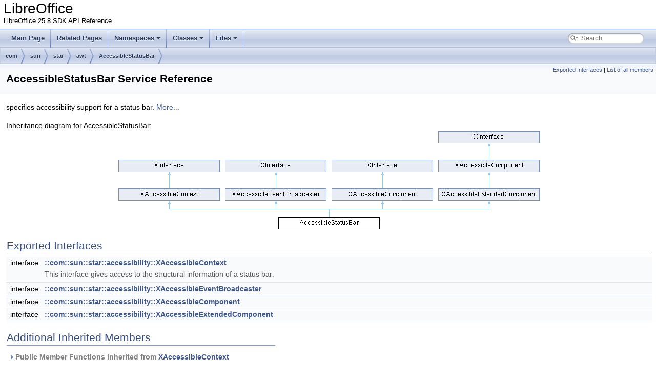

--- FILE ---
content_type: text/html
request_url: https://api.libreoffice.org/docs/idl/ref/servicecom_1_1sun_1_1star_1_1awt_1_1AccessibleStatusBar.html
body_size: 6426
content:
<!DOCTYPE html PUBLIC "-//W3C//DTD XHTML 1.0 Transitional//EN" "https://www.w3.org/TR/xhtml1/DTD/xhtml1-transitional.dtd">
<html xmlns="http://www.w3.org/1999/xhtml" lang="en-US">
<head>
<meta http-equiv="Content-Type" content="text/xhtml;charset=UTF-8"/>
<meta http-equiv="X-UA-Compatible" content="IE=11"/>
<meta name="generator" content="Doxygen 1.9.7"/>
<meta name="viewport" content="width=device-width, initial-scale=1"/>
<title>LibreOffice: AccessibleStatusBar Service Reference</title>
<link href="tabs.css" rel="stylesheet" type="text/css"/>
<script type="text/javascript" src="jquery.js"></script>
<script type="text/javascript" src="dynsections.js"></script>
<link href="search/search.css" rel="stylesheet" type="text/css"/>
<script type="text/javascript" src="search/searchdata.js"></script>
<script type="text/javascript" src="search/search.js"></script>
<link href="doxygen.css" rel="stylesheet" type="text/css" />
<link href="idl_extra_styles.css" rel="stylesheet" type="text/css"/>
</head>
<body>
<div id="top"><!-- do not remove this div, it is closed by doxygen! -->
<div id="titlearea">
<table cellspacing="0" cellpadding="0">
 <tbody>
 <tr id="projectrow">
  <td id="projectalign">
   <div id="projectname">LibreOffice
   </div>
   <div id="projectbrief">LibreOffice 25.8 SDK API Reference</div>
  </td>
 </tr>
 </tbody>
</table>
</div>
<!-- end header part -->
<!-- Generated by Doxygen 1.9.7 -->
<script type="text/javascript">
/* @license magnet:?xt=urn:btih:d3d9a9a6595521f9666a5e94cc830dab83b65699&amp;dn=expat.txt MIT */
var searchBox = new SearchBox("searchBox", "search/",'.html');
/* @license-end */
</script>
<script type="text/javascript" src="menudata.js"></script>
<script type="text/javascript" src="menu.js"></script>
<script type="text/javascript">
/* @license magnet:?xt=urn:btih:d3d9a9a6595521f9666a5e94cc830dab83b65699&amp;dn=expat.txt MIT */
$(function() {
  initMenu('',true,false,'search.php','Search');
  $(document).ready(function() { init_search(); });
});
/* @license-end */
</script>
<div id="main-nav"></div>
<!-- window showing the filter options -->
<div id="MSearchSelectWindow"
     onmouseover="return searchBox.OnSearchSelectShow()"
     onmouseout="return searchBox.OnSearchSelectHide()"
     onkeydown="return searchBox.OnSearchSelectKey(event)">
</div>

<!-- iframe showing the search results (closed by default) -->
<div id="MSearchResultsWindow">
<div id="MSearchResults">
<div class="SRPage">
<div id="SRIndex">
<div id="SRResults"></div>
<div class="SRStatus" id="Loading">Loading...</div>
<div class="SRStatus" id="Searching">Searching...</div>
<div class="SRStatus" id="NoMatches">No Matches</div>
</div>
</div>
</div>
</div>

<div id="nav-path" class="navpath">
  <ul>
<li class="navelem"><a class="el" href="namespacecom.html">com</a></li><li class="navelem"><a class="el" href="namespacecom_1_1sun.html">sun</a></li><li class="navelem"><a class="el" href="namespacecom_1_1sun_1_1star.html">star</a></li><li class="navelem"><a class="el" href="namespacecom_1_1sun_1_1star_1_1awt.html">awt</a></li><li class="navelem"><a class="el" href="servicecom_1_1sun_1_1star_1_1awt_1_1AccessibleStatusBar.html">AccessibleStatusBar</a></li>  </ul>
</div>
</div><!-- top -->
<div class="header">
  <div class="summary">
<a href="#interfaces">Exported Interfaces</a> &#124;
<a href="servicecom_1_1sun_1_1star_1_1awt_1_1AccessibleStatusBar-members.html">List of all members</a>  </div>
  <div class="headertitle"><div class="title">AccessibleStatusBar Service Reference</div></div>
</div><!--header-->
<div class="contents">

<p>specifies accessibility support for a status bar.  
 <a href="servicecom_1_1sun_1_1star_1_1awt_1_1AccessibleStatusBar.html#details">More...</a></p>
<div class="dynheader">
Inheritance diagram for AccessibleStatusBar:</div>
<div class="dyncontent">
 <div class="center">
  <img src="servicecom_1_1sun_1_1star_1_1awt_1_1AccessibleStatusBar.png" usemap="#AccessibleStatusBar_map" alt=""/>
  <map id="AccessibleStatusBar_map" name="AccessibleStatusBar_map">
<area href="interfacecom_1_1sun_1_1star_1_1accessibility_1_1XAccessibleContext.html" title="Implement this interface for exposing various aspects of a class&#39;s content." alt="XAccessibleContext" shape="rect" coords="0,112,198,136"/>
<area href="interfacecom_1_1sun_1_1star_1_1accessibility_1_1XAccessibleEventBroadcaster.html" title="makes it possible to register listeners which are called whenever an accessibility event (see Accessi..." alt="XAccessibleEventBroadcaster" shape="rect" coords="208,112,406,136"/>
<area href="interfacecom_1_1sun_1_1star_1_1accessibility_1_1XAccessibleComponent.html" title="The XAccessibleComponent interface should be supported by any class that can be rendered on the scree..." alt="XAccessibleComponent" shape="rect" coords="416,112,614,136"/>
<area href="interfacecom_1_1sun_1_1star_1_1accessibility_1_1XAccessibleExtendedComponent.html" title="The XAccessibleExtendedComponent interface contains additional methods to those of the XAccessibleCom..." alt="XAccessibleExtendedComponent" shape="rect" coords="624,112,822,136"/>
<area href="interfacecom_1_1sun_1_1star_1_1uno_1_1XInterface.html" title="base interface of all UNO interfaces" alt="XInterface" shape="rect" coords="0,56,198,80"/>
<area href="interfacecom_1_1sun_1_1star_1_1uno_1_1XInterface.html" title="base interface of all UNO interfaces" alt="XInterface" shape="rect" coords="208,56,406,80"/>
<area href="interfacecom_1_1sun_1_1star_1_1uno_1_1XInterface.html" title="base interface of all UNO interfaces" alt="XInterface" shape="rect" coords="416,56,614,80"/>
<area href="interfacecom_1_1sun_1_1star_1_1accessibility_1_1XAccessibleComponent.html" title="The XAccessibleComponent interface should be supported by any class that can be rendered on the scree..." alt="XAccessibleComponent" shape="rect" coords="624,56,822,80"/>
<area href="interfacecom_1_1sun_1_1star_1_1uno_1_1XInterface.html" title="base interface of all UNO interfaces" alt="XInterface" shape="rect" coords="624,0,822,24"/>
  </map>
</div></div>
<table class="memberdecls">
<tr class="heading"><td colspan="2"><h2 class="groupheader"><a id="interfaces" name="interfaces"></a>
Exported Interfaces</h2></td></tr>
<tr class="memitem:a2bda6f2d839897026e4bbd2df28aca31"><td class="memItemLeft" align="right" valign="top">interface&#160;</td><td class="memItemRight" valign="bottom"><a class="el" href="servicecom_1_1sun_1_1star_1_1awt_1_1AccessibleStatusBar.html#a2bda6f2d839897026e4bbd2df28aca31">::com::sun::star::accessibility::XAccessibleContext</a></td></tr>
<tr class="memdesc:a2bda6f2d839897026e4bbd2df28aca31"><td class="mdescLeft">&#160;</td><td class="mdescRight">This interface gives access to the structural information of a status bar:  <br /></td></tr>
<tr class="separator:a2bda6f2d839897026e4bbd2df28aca31"><td class="memSeparator" colspan="2">&#160;</td></tr>
<tr class="memitem:aaa696f90ea10a80ae2731de9ee84265d"><td class="memItemLeft" align="right" valign="top">interface&#160;</td><td class="memItemRight" valign="bottom"><a class="el" href="servicecom_1_1sun_1_1star_1_1awt_1_1AccessibleStatusBar.html#aaa696f90ea10a80ae2731de9ee84265d">::com::sun::star::accessibility::XAccessibleEventBroadcaster</a></td></tr>
<tr class="separator:aaa696f90ea10a80ae2731de9ee84265d"><td class="memSeparator" colspan="2">&#160;</td></tr>
<tr class="memitem:ae1f0f7ee56a6387c503734e5d46a75db"><td class="memItemLeft" align="right" valign="top">interface&#160;</td><td class="memItemRight" valign="bottom"><a class="el" href="servicecom_1_1sun_1_1star_1_1awt_1_1AccessibleStatusBar.html#ae1f0f7ee56a6387c503734e5d46a75db">::com::sun::star::accessibility::XAccessibleComponent</a></td></tr>
<tr class="separator:ae1f0f7ee56a6387c503734e5d46a75db"><td class="memSeparator" colspan="2">&#160;</td></tr>
<tr class="memitem:a07126efa9512dc2ca185509783958eb8"><td class="memItemLeft" align="right" valign="top">interface&#160;</td><td class="memItemRight" valign="bottom"><a class="el" href="servicecom_1_1sun_1_1star_1_1awt_1_1AccessibleStatusBar.html#a07126efa9512dc2ca185509783958eb8">::com::sun::star::accessibility::XAccessibleExtendedComponent</a></td></tr>
<tr class="separator:a07126efa9512dc2ca185509783958eb8"><td class="memSeparator" colspan="2">&#160;</td></tr>
</table><table class="memberdecls">
<tr class="heading"><td colspan="2"><h2 class="groupheader"><a id="inherited" name="inherited"></a>
Additional Inherited Members</h2></td></tr>
<tr class="inherit_header pub_methods_interfacecom_1_1sun_1_1star_1_1accessibility_1_1XAccessibleContext"><td colspan="2" onclick="javascript:toggleInherit('pub_methods_interfacecom_1_1sun_1_1star_1_1accessibility_1_1XAccessibleContext')"><img src="closed.png" alt="-"/>&#160;Public Member Functions inherited from <a class="el" href="interfacecom_1_1sun_1_1star_1_1accessibility_1_1XAccessibleContext.html">XAccessibleContext</a></td></tr>
<tr class="memitem:a9e2bee8241ac1d01f4b291e0c0f0be93 inherit pub_methods_interfacecom_1_1sun_1_1star_1_1accessibility_1_1XAccessibleContext"><td class="memItemLeft" align="right" valign="top">hyper&#160;</td><td class="memItemRight" valign="bottom"><a class="el" href="interfacecom_1_1sun_1_1star_1_1accessibility_1_1XAccessibleContext.html#a9e2bee8241ac1d01f4b291e0c0f0be93">getAccessibleChildCount</a> ()</td></tr>
<tr class="memdesc:a9e2bee8241ac1d01f4b291e0c0f0be93 inherit pub_methods_interfacecom_1_1sun_1_1star_1_1accessibility_1_1XAccessibleContext"><td class="mdescLeft">&#160;</td><td class="mdescRight">Return the number of children.  <br /></td></tr>
<tr class="separator:a9e2bee8241ac1d01f4b291e0c0f0be93 inherit pub_methods_interfacecom_1_1sun_1_1star_1_1accessibility_1_1XAccessibleContext"><td class="memSeparator" colspan="2">&#160;</td></tr>
<tr class="memitem:a1fb69985d49ef9de6bc80038d8683d38 inherit pub_methods_interfacecom_1_1sun_1_1star_1_1accessibility_1_1XAccessibleContext"><td class="memItemLeft" align="right" valign="top"><a class="el" href="interfacecom_1_1sun_1_1star_1_1accessibility_1_1XAccessible.html">XAccessible</a>&#160;</td><td class="memItemRight" valign="bottom"><a class="el" href="interfacecom_1_1sun_1_1star_1_1accessibility_1_1XAccessibleContext.html#a1fb69985d49ef9de6bc80038d8683d38">getAccessibleChild</a> ([in] hyper i)  raises (<a class="el" href="exceptioncom_1_1sun_1_1star_1_1lang_1_1IndexOutOfBoundsException.html">::com::sun::star::lang::IndexOutOfBoundsException</a>)</td></tr>
<tr class="memdesc:a1fb69985d49ef9de6bc80038d8683d38 inherit pub_methods_interfacecom_1_1sun_1_1star_1_1accessibility_1_1XAccessibleContext"><td class="mdescLeft">&#160;</td><td class="mdescRight">Returns the i-th child of this object.  <br /></td></tr>
<tr class="separator:a1fb69985d49ef9de6bc80038d8683d38 inherit pub_methods_interfacecom_1_1sun_1_1star_1_1accessibility_1_1XAccessibleContext"><td class="memSeparator" colspan="2">&#160;</td></tr>
<tr class="memitem:acb49abaf5f87e5e61e0df8325e3b8233 inherit pub_methods_interfacecom_1_1sun_1_1star_1_1accessibility_1_1XAccessibleContext"><td class="memItemLeft" align="right" valign="top"><a class="el" href="interfacecom_1_1sun_1_1star_1_1accessibility_1_1XAccessible.html">XAccessible</a>&#160;</td><td class="memItemRight" valign="bottom"><a class="el" href="interfacecom_1_1sun_1_1star_1_1accessibility_1_1XAccessibleContext.html#acb49abaf5f87e5e61e0df8325e3b8233">getAccessibleParent</a> ()</td></tr>
<tr class="memdesc:acb49abaf5f87e5e61e0df8325e3b8233 inherit pub_methods_interfacecom_1_1sun_1_1star_1_1accessibility_1_1XAccessibleContext"><td class="mdescLeft">&#160;</td><td class="mdescRight">Returns the parent of this object.  <br /></td></tr>
<tr class="separator:acb49abaf5f87e5e61e0df8325e3b8233 inherit pub_methods_interfacecom_1_1sun_1_1star_1_1accessibility_1_1XAccessibleContext"><td class="memSeparator" colspan="2">&#160;</td></tr>
<tr class="memitem:a13692d0905231a55a32e2feaf46577d0 inherit pub_methods_interfacecom_1_1sun_1_1star_1_1accessibility_1_1XAccessibleContext"><td class="memItemLeft" align="right" valign="top">hyper&#160;</td><td class="memItemRight" valign="bottom"><a class="el" href="interfacecom_1_1sun_1_1star_1_1accessibility_1_1XAccessibleContext.html#a13692d0905231a55a32e2feaf46577d0">getAccessibleIndexInParent</a> ()</td></tr>
<tr class="memdesc:a13692d0905231a55a32e2feaf46577d0 inherit pub_methods_interfacecom_1_1sun_1_1star_1_1accessibility_1_1XAccessibleContext"><td class="mdescLeft">&#160;</td><td class="mdescRight">Returns the index of this object in its accessible parent.  <br /></td></tr>
<tr class="separator:a13692d0905231a55a32e2feaf46577d0 inherit pub_methods_interfacecom_1_1sun_1_1star_1_1accessibility_1_1XAccessibleContext"><td class="memSeparator" colspan="2">&#160;</td></tr>
<tr class="memitem:ae9a040dc36853d2e48c908268c6a2e18 inherit pub_methods_interfacecom_1_1sun_1_1star_1_1accessibility_1_1XAccessibleContext"><td class="memItemLeft" align="right" valign="top">short&#160;</td><td class="memItemRight" valign="bottom"><a class="el" href="interfacecom_1_1sun_1_1star_1_1accessibility_1_1XAccessibleContext.html#ae9a040dc36853d2e48c908268c6a2e18">getAccessibleRole</a> ()</td></tr>
<tr class="memdesc:ae9a040dc36853d2e48c908268c6a2e18 inherit pub_methods_interfacecom_1_1sun_1_1star_1_1accessibility_1_1XAccessibleContext"><td class="mdescLeft">&#160;</td><td class="mdescRight">Returns the role of this object.  <br /></td></tr>
<tr class="separator:ae9a040dc36853d2e48c908268c6a2e18 inherit pub_methods_interfacecom_1_1sun_1_1star_1_1accessibility_1_1XAccessibleContext"><td class="memSeparator" colspan="2">&#160;</td></tr>
<tr class="memitem:a0ddf91f7d2b9e698cf46727d226ab4e3 inherit pub_methods_interfacecom_1_1sun_1_1star_1_1accessibility_1_1XAccessibleContext"><td class="memItemLeft" align="right" valign="top">string&#160;</td><td class="memItemRight" valign="bottom"><a class="el" href="interfacecom_1_1sun_1_1star_1_1accessibility_1_1XAccessibleContext.html#a0ddf91f7d2b9e698cf46727d226ab4e3">getAccessibleDescription</a> ()</td></tr>
<tr class="memdesc:a0ddf91f7d2b9e698cf46727d226ab4e3 inherit pub_methods_interfacecom_1_1sun_1_1star_1_1accessibility_1_1XAccessibleContext"><td class="mdescLeft">&#160;</td><td class="mdescRight">Returns the object's description.  <br /></td></tr>
<tr class="separator:a0ddf91f7d2b9e698cf46727d226ab4e3 inherit pub_methods_interfacecom_1_1sun_1_1star_1_1accessibility_1_1XAccessibleContext"><td class="memSeparator" colspan="2">&#160;</td></tr>
<tr class="memitem:a938737f2da5470fb70ec412f2f095847 inherit pub_methods_interfacecom_1_1sun_1_1star_1_1accessibility_1_1XAccessibleContext"><td class="memItemLeft" align="right" valign="top">string&#160;</td><td class="memItemRight" valign="bottom"><a class="el" href="interfacecom_1_1sun_1_1star_1_1accessibility_1_1XAccessibleContext.html#a938737f2da5470fb70ec412f2f095847">getAccessibleName</a> ()</td></tr>
<tr class="memdesc:a938737f2da5470fb70ec412f2f095847 inherit pub_methods_interfacecom_1_1sun_1_1star_1_1accessibility_1_1XAccessibleContext"><td class="mdescLeft">&#160;</td><td class="mdescRight">Return the object's localized name.  <br /></td></tr>
<tr class="separator:a938737f2da5470fb70ec412f2f095847 inherit pub_methods_interfacecom_1_1sun_1_1star_1_1accessibility_1_1XAccessibleContext"><td class="memSeparator" colspan="2">&#160;</td></tr>
<tr class="memitem:aac596b39320bf8e09365ae81d07f4502 inherit pub_methods_interfacecom_1_1sun_1_1star_1_1accessibility_1_1XAccessibleContext"><td class="memItemLeft" align="right" valign="top"><a class="el" href="interfacecom_1_1sun_1_1star_1_1accessibility_1_1XAccessibleRelationSet.html">XAccessibleRelationSet</a>&#160;</td><td class="memItemRight" valign="bottom"><a class="el" href="interfacecom_1_1sun_1_1star_1_1accessibility_1_1XAccessibleContext.html#aac596b39320bf8e09365ae81d07f4502">getAccessibleRelationSet</a> ()</td></tr>
<tr class="memdesc:aac596b39320bf8e09365ae81d07f4502 inherit pub_methods_interfacecom_1_1sun_1_1star_1_1accessibility_1_1XAccessibleContext"><td class="mdescLeft">&#160;</td><td class="mdescRight">Returns the set of relations defined for this object.  <br /></td></tr>
<tr class="separator:aac596b39320bf8e09365ae81d07f4502 inherit pub_methods_interfacecom_1_1sun_1_1star_1_1accessibility_1_1XAccessibleContext"><td class="memSeparator" colspan="2">&#160;</td></tr>
<tr class="memitem:a5a001782627e67b932a46c3580839bcd inherit pub_methods_interfacecom_1_1sun_1_1star_1_1accessibility_1_1XAccessibleContext"><td class="memItemLeft" align="right" valign="top">hyper&#160;</td><td class="memItemRight" valign="bottom"><a class="el" href="interfacecom_1_1sun_1_1star_1_1accessibility_1_1XAccessibleContext.html#a5a001782627e67b932a46c3580839bcd">getAccessibleStateSet</a> ()</td></tr>
<tr class="memdesc:a5a001782627e67b932a46c3580839bcd inherit pub_methods_interfacecom_1_1sun_1_1star_1_1accessibility_1_1XAccessibleContext"><td class="mdescLeft">&#160;</td><td class="mdescRight">Returns the set of states that are currently active for this object.  <br /></td></tr>
<tr class="separator:a5a001782627e67b932a46c3580839bcd inherit pub_methods_interfacecom_1_1sun_1_1star_1_1accessibility_1_1XAccessibleContext"><td class="memSeparator" colspan="2">&#160;</td></tr>
<tr class="memitem:aa7043caa578d70179290e4cc97e83ecf inherit pub_methods_interfacecom_1_1sun_1_1star_1_1accessibility_1_1XAccessibleContext"><td class="memItemLeft" align="right" valign="top"><a class="el" href="structcom_1_1sun_1_1star_1_1lang_1_1Locale.html">::com::sun::star::lang::Locale</a>&#160;</td><td class="memItemRight" valign="bottom"><a class="el" href="interfacecom_1_1sun_1_1star_1_1accessibility_1_1XAccessibleContext.html#aa7043caa578d70179290e4cc97e83ecf">getLocale</a> ()  raises (<a class="el" href="exceptioncom_1_1sun_1_1star_1_1accessibility_1_1IllegalAccessibleComponentStateException.html">IllegalAccessibleComponentStateException</a>)</td></tr>
<tr class="memdesc:aa7043caa578d70179290e4cc97e83ecf inherit pub_methods_interfacecom_1_1sun_1_1star_1_1accessibility_1_1XAccessibleContext"><td class="mdescLeft">&#160;</td><td class="mdescRight">Returns the locale of the component.  <br /></td></tr>
<tr class="separator:aa7043caa578d70179290e4cc97e83ecf inherit pub_methods_interfacecom_1_1sun_1_1star_1_1accessibility_1_1XAccessibleContext"><td class="memSeparator" colspan="2">&#160;</td></tr>
<tr class="inherit_header pub_methods_interfacecom_1_1sun_1_1star_1_1uno_1_1XInterface"><td colspan="2" onclick="javascript:toggleInherit('pub_methods_interfacecom_1_1sun_1_1star_1_1uno_1_1XInterface')"><img src="closed.png" alt="-"/>&#160;Public Member Functions inherited from <a class="el" href="interfacecom_1_1sun_1_1star_1_1uno_1_1XInterface.html">XInterface</a></td></tr>
<tr class="memitem:ac368fa472a7f656e0b7c77859c971fc4 inherit pub_methods_interfacecom_1_1sun_1_1star_1_1uno_1_1XInterface"><td class="memItemLeft" align="right" valign="top">any&#160;</td><td class="memItemRight" valign="bottom"><a class="el" href="interfacecom_1_1sun_1_1star_1_1uno_1_1XInterface.html#ac368fa472a7f656e0b7c77859c971fc4">queryInterface</a> ([in] type aType)</td></tr>
<tr class="memdesc:ac368fa472a7f656e0b7c77859c971fc4 inherit pub_methods_interfacecom_1_1sun_1_1star_1_1uno_1_1XInterface"><td class="mdescLeft">&#160;</td><td class="mdescRight">queries for a new interface to an existing UNO object.  <br /></td></tr>
<tr class="separator:ac368fa472a7f656e0b7c77859c971fc4 inherit pub_methods_interfacecom_1_1sun_1_1star_1_1uno_1_1XInterface"><td class="memSeparator" colspan="2">&#160;</td></tr>
<tr class="memitem:af9f5b35a212d21af601a8213ed325871 inherit pub_methods_interfacecom_1_1sun_1_1star_1_1uno_1_1XInterface"><td class="memItemLeft" align="right" valign="top">void&#160;</td><td class="memItemRight" valign="bottom"><a class="el" href="interfacecom_1_1sun_1_1star_1_1uno_1_1XInterface.html#af9f5b35a212d21af601a8213ed325871">acquire</a> ()</td></tr>
<tr class="memdesc:af9f5b35a212d21af601a8213ed325871 inherit pub_methods_interfacecom_1_1sun_1_1star_1_1uno_1_1XInterface"><td class="mdescLeft">&#160;</td><td class="mdescRight">increases the reference counter by one.  <br /></td></tr>
<tr class="separator:af9f5b35a212d21af601a8213ed325871 inherit pub_methods_interfacecom_1_1sun_1_1star_1_1uno_1_1XInterface"><td class="memSeparator" colspan="2">&#160;</td></tr>
<tr class="memitem:a23b477d0e2d399f75d585d154c346591 inherit pub_methods_interfacecom_1_1sun_1_1star_1_1uno_1_1XInterface"><td class="memItemLeft" align="right" valign="top">void&#160;</td><td class="memItemRight" valign="bottom"><a class="el" href="interfacecom_1_1sun_1_1star_1_1uno_1_1XInterface.html#a23b477d0e2d399f75d585d154c346591">release</a> ()</td></tr>
<tr class="memdesc:a23b477d0e2d399f75d585d154c346591 inherit pub_methods_interfacecom_1_1sun_1_1star_1_1uno_1_1XInterface"><td class="mdescLeft">&#160;</td><td class="mdescRight">decreases the reference counter by one.  <br /></td></tr>
<tr class="separator:a23b477d0e2d399f75d585d154c346591 inherit pub_methods_interfacecom_1_1sun_1_1star_1_1uno_1_1XInterface"><td class="memSeparator" colspan="2">&#160;</td></tr>
<tr class="inherit_header pub_methods_interfacecom_1_1sun_1_1star_1_1accessibility_1_1XAccessibleEventBroadcaster"><td colspan="2" onclick="javascript:toggleInherit('pub_methods_interfacecom_1_1sun_1_1star_1_1accessibility_1_1XAccessibleEventBroadcaster')"><img src="closed.png" alt="-"/>&#160;Public Member Functions inherited from <a class="el" href="interfacecom_1_1sun_1_1star_1_1accessibility_1_1XAccessibleEventBroadcaster.html">XAccessibleEventBroadcaster</a></td></tr>
<tr class="memitem:ae41c29350e4281b778463ac83305a512 inherit pub_methods_interfacecom_1_1sun_1_1star_1_1accessibility_1_1XAccessibleEventBroadcaster"><td class="memItemLeft" align="right" valign="top">void&#160;</td><td class="memItemRight" valign="bottom"><a class="el" href="interfacecom_1_1sun_1_1star_1_1accessibility_1_1XAccessibleEventBroadcaster.html#ae41c29350e4281b778463ac83305a512">addAccessibleEventListener</a> ([in] <a class="el" href="interfacecom_1_1sun_1_1star_1_1accessibility_1_1XAccessibleEventListener.html">XAccessibleEventListener</a> xListener)</td></tr>
<tr class="memdesc:ae41c29350e4281b778463ac83305a512 inherit pub_methods_interfacecom_1_1sun_1_1star_1_1accessibility_1_1XAccessibleEventBroadcaster"><td class="mdescLeft">&#160;</td><td class="mdescRight">registers the given <a class="el" href="interfacecom_1_1sun_1_1star_1_1accessibility_1_1XAccessibleEventListener.html" title="makes it possible to register a component as a listener, which is called whenever an accessibility ev...">XAccessibleEventListener</a>.  <br /></td></tr>
<tr class="separator:ae41c29350e4281b778463ac83305a512 inherit pub_methods_interfacecom_1_1sun_1_1star_1_1accessibility_1_1XAccessibleEventBroadcaster"><td class="memSeparator" colspan="2">&#160;</td></tr>
<tr class="memitem:a11383b4b0b8ab62379ab8ab94d2a7472 inherit pub_methods_interfacecom_1_1sun_1_1star_1_1accessibility_1_1XAccessibleEventBroadcaster"><td class="memItemLeft" align="right" valign="top">void&#160;</td><td class="memItemRight" valign="bottom"><a class="el" href="interfacecom_1_1sun_1_1star_1_1accessibility_1_1XAccessibleEventBroadcaster.html#a11383b4b0b8ab62379ab8ab94d2a7472">removeAccessibleEventListener</a> ([in] <a class="el" href="interfacecom_1_1sun_1_1star_1_1accessibility_1_1XAccessibleEventListener.html">XAccessibleEventListener</a> xListener)</td></tr>
<tr class="memdesc:a11383b4b0b8ab62379ab8ab94d2a7472 inherit pub_methods_interfacecom_1_1sun_1_1star_1_1accessibility_1_1XAccessibleEventBroadcaster"><td class="mdescLeft">&#160;</td><td class="mdescRight">unregisters the given <a class="el" href="interfacecom_1_1sun_1_1star_1_1accessibility_1_1XAccessibleEventListener.html" title="makes it possible to register a component as a listener, which is called whenever an accessibility ev...">XAccessibleEventListener</a>.  <br /></td></tr>
<tr class="separator:a11383b4b0b8ab62379ab8ab94d2a7472 inherit pub_methods_interfacecom_1_1sun_1_1star_1_1accessibility_1_1XAccessibleEventBroadcaster"><td class="memSeparator" colspan="2">&#160;</td></tr>
<tr class="inherit_header pub_methods_interfacecom_1_1sun_1_1star_1_1accessibility_1_1XAccessibleComponent"><td colspan="2" onclick="javascript:toggleInherit('pub_methods_interfacecom_1_1sun_1_1star_1_1accessibility_1_1XAccessibleComponent')"><img src="closed.png" alt="-"/>&#160;Public Member Functions inherited from <a class="el" href="interfacecom_1_1sun_1_1star_1_1accessibility_1_1XAccessibleComponent.html">XAccessibleComponent</a></td></tr>
<tr class="memitem:aa1ce506dec442e3b35c5e2e29d5cd874 inherit pub_methods_interfacecom_1_1sun_1_1star_1_1accessibility_1_1XAccessibleComponent"><td class="memItemLeft" align="right" valign="top">boolean&#160;</td><td class="memItemRight" valign="bottom"><a class="el" href="interfacecom_1_1sun_1_1star_1_1accessibility_1_1XAccessibleComponent.html#aa1ce506dec442e3b35c5e2e29d5cd874">containsPoint</a> ([in] <a class="el" href="structcom_1_1sun_1_1star_1_1awt_1_1Point.html">::com::sun::star::awt::Point</a> Point)</td></tr>
<tr class="memdesc:aa1ce506dec442e3b35c5e2e29d5cd874 inherit pub_methods_interfacecom_1_1sun_1_1star_1_1accessibility_1_1XAccessibleComponent"><td class="mdescLeft">&#160;</td><td class="mdescRight">Tests whether the specified point lies within this object's bounds.  <br /></td></tr>
<tr class="separator:aa1ce506dec442e3b35c5e2e29d5cd874 inherit pub_methods_interfacecom_1_1sun_1_1star_1_1accessibility_1_1XAccessibleComponent"><td class="memSeparator" colspan="2">&#160;</td></tr>
<tr class="memitem:a4e85d424770bbe9acb742ed34b6ca559 inherit pub_methods_interfacecom_1_1sun_1_1star_1_1accessibility_1_1XAccessibleComponent"><td class="memItemLeft" align="right" valign="top"><a class="el" href="interfacecom_1_1sun_1_1star_1_1accessibility_1_1XAccessible.html">XAccessible</a>&#160;</td><td class="memItemRight" valign="bottom"><a class="el" href="interfacecom_1_1sun_1_1star_1_1accessibility_1_1XAccessibleComponent.html#a4e85d424770bbe9acb742ed34b6ca559">getAccessibleAtPoint</a> ([in] <a class="el" href="structcom_1_1sun_1_1star_1_1awt_1_1Point.html">::com::sun::star::awt::Point</a> Point)</td></tr>
<tr class="memdesc:a4e85d424770bbe9acb742ed34b6ca559 inherit pub_methods_interfacecom_1_1sun_1_1star_1_1accessibility_1_1XAccessibleComponent"><td class="mdescLeft">&#160;</td><td class="mdescRight">Returns the <a class="el" href="servicecom_1_1sun_1_1star_1_1accessibility_1_1Accessible.html" title="Every class has to support this service in order to be accessible.">Accessible</a> child that is rendered under the given point.  <br /></td></tr>
<tr class="separator:a4e85d424770bbe9acb742ed34b6ca559 inherit pub_methods_interfacecom_1_1sun_1_1star_1_1accessibility_1_1XAccessibleComponent"><td class="memSeparator" colspan="2">&#160;</td></tr>
<tr class="memitem:a61f2f4b0c2f1d355de2920cc984fe76a inherit pub_methods_interfacecom_1_1sun_1_1star_1_1accessibility_1_1XAccessibleComponent"><td class="memItemLeft" align="right" valign="top"><a class="el" href="structcom_1_1sun_1_1star_1_1awt_1_1Rectangle.html">::com::sun::star::awt::Rectangle</a>&#160;</td><td class="memItemRight" valign="bottom"><a class="el" href="interfacecom_1_1sun_1_1star_1_1accessibility_1_1XAccessibleComponent.html#a61f2f4b0c2f1d355de2920cc984fe76a">getBounds</a> ()</td></tr>
<tr class="memdesc:a61f2f4b0c2f1d355de2920cc984fe76a inherit pub_methods_interfacecom_1_1sun_1_1star_1_1accessibility_1_1XAccessibleComponent"><td class="mdescLeft">&#160;</td><td class="mdescRight">Returns the bounding box of this object.  <br /></td></tr>
<tr class="separator:a61f2f4b0c2f1d355de2920cc984fe76a inherit pub_methods_interfacecom_1_1sun_1_1star_1_1accessibility_1_1XAccessibleComponent"><td class="memSeparator" colspan="2">&#160;</td></tr>
<tr class="memitem:a598e55811bf7eb5000a401164cfa5985 inherit pub_methods_interfacecom_1_1sun_1_1star_1_1accessibility_1_1XAccessibleComponent"><td class="memItemLeft" align="right" valign="top"><a class="el" href="structcom_1_1sun_1_1star_1_1awt_1_1Point.html">::com::sun::star::awt::Point</a>&#160;</td><td class="memItemRight" valign="bottom"><a class="el" href="interfacecom_1_1sun_1_1star_1_1accessibility_1_1XAccessibleComponent.html#a598e55811bf7eb5000a401164cfa5985">getLocation</a> ()</td></tr>
<tr class="memdesc:a598e55811bf7eb5000a401164cfa5985 inherit pub_methods_interfacecom_1_1sun_1_1star_1_1accessibility_1_1XAccessibleComponent"><td class="mdescLeft">&#160;</td><td class="mdescRight">Returns the location of the upper left corner of the object's bounding box relative to the parent.  <br /></td></tr>
<tr class="separator:a598e55811bf7eb5000a401164cfa5985 inherit pub_methods_interfacecom_1_1sun_1_1star_1_1accessibility_1_1XAccessibleComponent"><td class="memSeparator" colspan="2">&#160;</td></tr>
<tr class="memitem:af620a3ad5dc6d9de522b8ae0b1fd8157 inherit pub_methods_interfacecom_1_1sun_1_1star_1_1accessibility_1_1XAccessibleComponent"><td class="memItemLeft" align="right" valign="top"><a class="el" href="structcom_1_1sun_1_1star_1_1awt_1_1Point.html">::com::sun::star::awt::Point</a>&#160;</td><td class="memItemRight" valign="bottom"><a class="el" href="interfacecom_1_1sun_1_1star_1_1accessibility_1_1XAccessibleComponent.html#af620a3ad5dc6d9de522b8ae0b1fd8157">getLocationOnScreen</a> ()</td></tr>
<tr class="memdesc:af620a3ad5dc6d9de522b8ae0b1fd8157 inherit pub_methods_interfacecom_1_1sun_1_1star_1_1accessibility_1_1XAccessibleComponent"><td class="mdescLeft">&#160;</td><td class="mdescRight">Returns the location of the upper left corner of the object's bounding box in screen coordinates.  <br /></td></tr>
<tr class="separator:af620a3ad5dc6d9de522b8ae0b1fd8157 inherit pub_methods_interfacecom_1_1sun_1_1star_1_1accessibility_1_1XAccessibleComponent"><td class="memSeparator" colspan="2">&#160;</td></tr>
<tr class="memitem:affc323ec21f5527f265e00d7232829c6 inherit pub_methods_interfacecom_1_1sun_1_1star_1_1accessibility_1_1XAccessibleComponent"><td class="memItemLeft" align="right" valign="top"><a class="el" href="structcom_1_1sun_1_1star_1_1awt_1_1Size.html">::com::sun::star::awt::Size</a>&#160;</td><td class="memItemRight" valign="bottom"><a class="el" href="interfacecom_1_1sun_1_1star_1_1accessibility_1_1XAccessibleComponent.html#affc323ec21f5527f265e00d7232829c6">getSize</a> ()</td></tr>
<tr class="memdesc:affc323ec21f5527f265e00d7232829c6 inherit pub_methods_interfacecom_1_1sun_1_1star_1_1accessibility_1_1XAccessibleComponent"><td class="mdescLeft">&#160;</td><td class="mdescRight">Returns the size of this object's bounding box.  <br /></td></tr>
<tr class="separator:affc323ec21f5527f265e00d7232829c6 inherit pub_methods_interfacecom_1_1sun_1_1star_1_1accessibility_1_1XAccessibleComponent"><td class="memSeparator" colspan="2">&#160;</td></tr>
<tr class="memitem:a6118baef42ef72eea6855806fb489e28 inherit pub_methods_interfacecom_1_1sun_1_1star_1_1accessibility_1_1XAccessibleComponent"><td class="memItemLeft" align="right" valign="top">void&#160;</td><td class="memItemRight" valign="bottom"><a class="el" href="interfacecom_1_1sun_1_1star_1_1accessibility_1_1XAccessibleComponent.html#a6118baef42ef72eea6855806fb489e28">grabFocus</a> ()</td></tr>
<tr class="memdesc:a6118baef42ef72eea6855806fb489e28 inherit pub_methods_interfacecom_1_1sun_1_1star_1_1accessibility_1_1XAccessibleComponent"><td class="mdescLeft">&#160;</td><td class="mdescRight">Grabs the focus to this object.  <br /></td></tr>
<tr class="separator:a6118baef42ef72eea6855806fb489e28 inherit pub_methods_interfacecom_1_1sun_1_1star_1_1accessibility_1_1XAccessibleComponent"><td class="memSeparator" colspan="2">&#160;</td></tr>
<tr class="memitem:a83e37a23d9ff351aed19b33e07a819be inherit pub_methods_interfacecom_1_1sun_1_1star_1_1accessibility_1_1XAccessibleComponent"><td class="memItemLeft" align="right" valign="top"><a class="el" href="namespacecom_1_1sun_1_1star_1_1util.html#a1eba7fdd59cb0581d2b072a5798bd75d">::com::sun::star::util::Color</a>&#160;</td><td class="memItemRight" valign="bottom"><a class="el" href="interfacecom_1_1sun_1_1star_1_1accessibility_1_1XAccessibleComponent.html#a83e37a23d9ff351aed19b33e07a819be">getForeground</a> ()</td></tr>
<tr class="memdesc:a83e37a23d9ff351aed19b33e07a819be inherit pub_methods_interfacecom_1_1sun_1_1star_1_1accessibility_1_1XAccessibleComponent"><td class="mdescLeft">&#160;</td><td class="mdescRight">Returns the foreground color of this object.  <br /></td></tr>
<tr class="separator:a83e37a23d9ff351aed19b33e07a819be inherit pub_methods_interfacecom_1_1sun_1_1star_1_1accessibility_1_1XAccessibleComponent"><td class="memSeparator" colspan="2">&#160;</td></tr>
<tr class="memitem:ab49004dc381b51cbf962591398893a8c inherit pub_methods_interfacecom_1_1sun_1_1star_1_1accessibility_1_1XAccessibleComponent"><td class="memItemLeft" align="right" valign="top"><a class="el" href="namespacecom_1_1sun_1_1star_1_1util.html#a1eba7fdd59cb0581d2b072a5798bd75d">::com::sun::star::util::Color</a>&#160;</td><td class="memItemRight" valign="bottom"><a class="el" href="interfacecom_1_1sun_1_1star_1_1accessibility_1_1XAccessibleComponent.html#ab49004dc381b51cbf962591398893a8c">getBackground</a> ()</td></tr>
<tr class="memdesc:ab49004dc381b51cbf962591398893a8c inherit pub_methods_interfacecom_1_1sun_1_1star_1_1accessibility_1_1XAccessibleComponent"><td class="mdescLeft">&#160;</td><td class="mdescRight">Returns the background color of this object.  <br /></td></tr>
<tr class="separator:ab49004dc381b51cbf962591398893a8c inherit pub_methods_interfacecom_1_1sun_1_1star_1_1accessibility_1_1XAccessibleComponent"><td class="memSeparator" colspan="2">&#160;</td></tr>
<tr class="inherit_header pub_methods_interfacecom_1_1sun_1_1star_1_1accessibility_1_1XAccessibleExtendedComponent"><td colspan="2" onclick="javascript:toggleInherit('pub_methods_interfacecom_1_1sun_1_1star_1_1accessibility_1_1XAccessibleExtendedComponent')"><img src="closed.png" alt="-"/>&#160;Public Member Functions inherited from <a class="el" href="interfacecom_1_1sun_1_1star_1_1accessibility_1_1XAccessibleExtendedComponent.html">XAccessibleExtendedComponent</a></td></tr>
<tr class="memitem:ad83b3abb86a89ab22d18c1b2766144cc inherit pub_methods_interfacecom_1_1sun_1_1star_1_1accessibility_1_1XAccessibleExtendedComponent"><td class="memItemLeft" align="right" valign="top">string&#160;</td><td class="memItemRight" valign="bottom"><a class="el" href="interfacecom_1_1sun_1_1star_1_1accessibility_1_1XAccessibleExtendedComponent.html#ad83b3abb86a89ab22d18c1b2766144cc">getTitledBorderText</a> ()</td></tr>
<tr class="memdesc:ad83b3abb86a89ab22d18c1b2766144cc inherit pub_methods_interfacecom_1_1sun_1_1star_1_1accessibility_1_1XAccessibleExtendedComponent"><td class="mdescLeft">&#160;</td><td class="mdescRight">Returns the titled border text.  <br /></td></tr>
<tr class="separator:ad83b3abb86a89ab22d18c1b2766144cc inherit pub_methods_interfacecom_1_1sun_1_1star_1_1accessibility_1_1XAccessibleExtendedComponent"><td class="memSeparator" colspan="2">&#160;</td></tr>
<tr class="memitem:a328a7c39486da8e3c949f86ab9fd0ca9 inherit pub_methods_interfacecom_1_1sun_1_1star_1_1accessibility_1_1XAccessibleExtendedComponent"><td class="memItemLeft" align="right" valign="top">string&#160;</td><td class="memItemRight" valign="bottom"><a class="el" href="interfacecom_1_1sun_1_1star_1_1accessibility_1_1XAccessibleExtendedComponent.html#a328a7c39486da8e3c949f86ab9fd0ca9">getToolTipText</a> ()</td></tr>
<tr class="memdesc:a328a7c39486da8e3c949f86ab9fd0ca9 inherit pub_methods_interfacecom_1_1sun_1_1star_1_1accessibility_1_1XAccessibleExtendedComponent"><td class="mdescLeft">&#160;</td><td class="mdescRight">Returns the tool tip text of this object.  <br /></td></tr>
<tr class="separator:a328a7c39486da8e3c949f86ab9fd0ca9 inherit pub_methods_interfacecom_1_1sun_1_1star_1_1accessibility_1_1XAccessibleExtendedComponent"><td class="memSeparator" colspan="2">&#160;</td></tr>
</table>
<a name="details" id="details"></a><h2 class="groupheader">Detailed Description</h2>
<div class="textblock"><p>specifies accessibility support for a status bar. </p>
<dl class="section since"><dt>Since</dt><dd>OOo 1.1.2 </dd></dl>
</div><h2 class="groupheader">Exported Interfaces</h2>
<a id="ae1f0f7ee56a6387c503734e5d46a75db" name="ae1f0f7ee56a6387c503734e5d46a75db"></a>
<h2 class="memtitle"><span class="permalink"><a href="#ae1f0f7ee56a6387c503734e5d46a75db">&#9670;&#160;</a></span>::com::sun::star::accessibility::XAccessibleComponent</h2>

<div class="memitem">
<div class="memproto">
      <table class="memname">
        <tr>
          <td class="memname"> interface <a class="el" href="interfacecom_1_1sun_1_1star_1_1accessibility_1_1XAccessibleComponent.html">::com::sun::star::accessibility::XAccessibleComponent</a></td>
        </tr>
      </table>
</div><div class="memdoc">

</div>
</div>
<a id="a2bda6f2d839897026e4bbd2df28aca31" name="a2bda6f2d839897026e4bbd2df28aca31"></a>
<h2 class="memtitle"><span class="permalink"><a href="#a2bda6f2d839897026e4bbd2df28aca31">&#9670;&#160;</a></span>::com::sun::star::accessibility::XAccessibleContext</h2>

<div class="memitem">
<div class="memproto">
      <table class="memname">
        <tr>
          <td class="memname"> interface <a class="el" href="interfacecom_1_1sun_1_1star_1_1accessibility_1_1XAccessibleContext.html">::com::sun::star::accessibility::XAccessibleContext</a></td>
        </tr>
      </table>
</div><div class="memdoc">

<p>This interface gives access to the structural information of a status bar: </p>
<ul>
<li>
Role: The role of a status bar is <a class="el" href="namespacecom_1_1sun_1_1star_1_1accessibility_1_1AccessibleRole.html#a60f1ec5c51db2ce6d6bedf4c866cefbb" title="Status bar role.">com::sun::star::accessibility::AccessibleRole::STATUS_BAR</a>. </li>
<li>
Name: There is no name. </li>
<li>
Description: There is no description. </li>
<li>
Children: The children of a status bar are status bar items, whose accessible context supports the service <a class="el" href="servicecom_1_1sun_1_1star_1_1awt_1_1AccessibleStatusBarItem.html" title="specifies accessibility support for a status bar item.">AccessibleStatusBarItem</a>. </li>
<li>
Parent: The parent is the window that contains the status bar. </li>
<li>
Relations: There are no relations. </li>
<li>
States: The states supported by this service are <ul>
<li>
<a class="el" href="namespacecom_1_1sun_1_1star_1_1accessibility_1_1AccessibleStateType.html#a866c4ef193e6544115743eb637391a64" title="User interface object corresponding to this object no longer exists.">com::sun::star::accessibility::AccessibleStateType::DEFUNC</a> is set if the object has already been disposed and subsequent calls to this object result in <a class="el" href="exceptioncom_1_1sun_1_1star_1_1lang_1_1DisposedException.html" title="This exception occurs if the object behind this interface has been disposed before and can&#39;t uphold i...">com::sun::star::lang::DisposedException</a> exceptions. </li>
<li>
<a class="el" href="namespacecom_1_1sun_1_1star_1_1accessibility_1_1AccessibleStateType.html#aace9b060bc1e970cba231dd002bc252d" title="Indicates this object is enabled.">com::sun::star::accessibility::AccessibleStateType::ENABLED</a> is set if the object is enabled. </li>
<li>
<a class="el" href="namespacecom_1_1sun_1_1star_1_1accessibility_1_1AccessibleStateType.html#aaae76dd5ba4bd5c9895524d08c86b22d" title="Object is displayed on the screen.">com::sun::star::accessibility::AccessibleStateType::SHOWING</a> is set if the object is displayed on the screen. </li>
<li>
<a class="el" href="namespacecom_1_1sun_1_1star_1_1accessibility_1_1AccessibleStateType.html#af3d17ee360eebed3a5800b1c494434aa" title="Object wants to be displayed on the screen.">com::sun::star::accessibility::AccessibleStateType::VISIBLE</a> is always set. </li>
</ul>
</li>
</ul>

</div>
</div>
<a id="aaa696f90ea10a80ae2731de9ee84265d" name="aaa696f90ea10a80ae2731de9ee84265d"></a>
<h2 class="memtitle"><span class="permalink"><a href="#aaa696f90ea10a80ae2731de9ee84265d">&#9670;&#160;</a></span>::com::sun::star::accessibility::XAccessibleEventBroadcaster</h2>

<div class="memitem">
<div class="memproto">
      <table class="memname">
        <tr>
          <td class="memname"> interface <a class="el" href="interfacecom_1_1sun_1_1star_1_1accessibility_1_1XAccessibleEventBroadcaster.html">::com::sun::star::accessibility::XAccessibleEventBroadcaster</a></td>
        </tr>
      </table>
</div><div class="memdoc">

</div>
</div>
<a id="a07126efa9512dc2ca185509783958eb8" name="a07126efa9512dc2ca185509783958eb8"></a>
<h2 class="memtitle"><span class="permalink"><a href="#a07126efa9512dc2ca185509783958eb8">&#9670;&#160;</a></span>::com::sun::star::accessibility::XAccessibleExtendedComponent</h2>

<div class="memitem">
<div class="memproto">
      <table class="memname">
        <tr>
          <td class="memname"> interface <a class="el" href="interfacecom_1_1sun_1_1star_1_1accessibility_1_1XAccessibleExtendedComponent.html">::com::sun::star::accessibility::XAccessibleExtendedComponent</a></td>
        </tr>
      </table>
</div><div class="memdoc">

</div>
</div>
<hr/>The documentation for this service was generated from the following file:<ul>
<li>com/sun/star/awt/<a class="el" href="AccessibleStatusBar_8idl.html">AccessibleStatusBar.idl</a></li>
</ul>
</div><!-- contents -->
<!-- start footer part -->
<hr class="footer"/><address class="footer"><small>
Generated by&#160;<a href="https://www.doxygen.org/index.html"><img class="footer" src="doxygen.svg" width="104" height="31" alt="doxygen"/></a> 1.9.7
</small></address>
</body>
</html>


--- FILE ---
content_type: application/javascript
request_url: https://api.libreoffice.org/docs/idl/ref/search/search.js
body_size: 23218
content:
/*
 @licstart  The following is the entire license notice for the JavaScript code in this file.

 The MIT License (MIT)

 Copyright (C) 1997-2020 by Dimitri van Heesch

 Permission is hereby granted, free of charge, to any person obtaining a copy of this software
 and associated documentation files (the "Software"), to deal in the Software without restriction,
 including without limitation the rights to use, copy, modify, merge, publish, distribute,
 sublicense, and/or sell copies of the Software, and to permit persons to whom the Software is
 furnished to do so, subject to the following conditions:

 The above copyright notice and this permission notice shall be included in all copies or
 substantial portions of the Software.

 THE SOFTWARE IS PROVIDED "AS IS", WITHOUT WARRANTY OF ANY KIND, EXPRESS OR IMPLIED, INCLUDING
 BUT NOT LIMITED TO THE WARRANTIES OF MERCHANTABILITY, FITNESS FOR A PARTICULAR PURPOSE AND
 NONINFRINGEMENT. IN NO EVENT SHALL THE AUTHORS OR COPYRIGHT HOLDERS BE LIABLE FOR ANY CLAIM,
 DAMAGES OR OTHER LIABILITY, WHETHER IN AN ACTION OF CONTRACT, TORT OR OTHERWISE, ARISING FROM,
 OUT OF OR IN CONNECTION WITH THE SOFTWARE OR THE USE OR OTHER DEALINGS IN THE SOFTWARE.

 @licend  The above is the entire license notice for the JavaScript code in this file
 */
function convertToId(search)
{
  var result = '';
  for (i=0;i<search.length;i++)
  {
    var c = search.charAt(i);
    var cn = c.charCodeAt(0);
    if (c.match(/[a-z0-9\u0080-\uFFFF]/))
    {
      result+=c;
    }
    else if (cn<16)
    {
      result+="_0"+cn.toString(16);
    }
    else
    {
      result+="_"+cn.toString(16);
    }
  }
  return result;
}

function getXPos(item)
{
  var x = 0;
  if (item.offsetWidth)
  {
    while (item && item!=document.body)
    {
      x   += item.offsetLeft;
      item = item.offsetParent;
    }
  }
  return x;
}

function getYPos(item)
{
  var y = 0;
  if (item.offsetWidth)
  {
     while (item && item!=document.body)
     {
       y   += item.offsetTop;
       item = item.offsetParent;
     }
  }
  return y;
}

var searchResults = new SearchResults("searchResults");

/* A class handling everything associated with the search panel.

   Parameters:
   name - The name of the global variable that will be
          storing this instance.  Is needed to be able to set timeouts.
   resultPath - path to use for external files
*/
function SearchBox(name, resultsPath, extension)
{
  if (!name || !resultsPath) {  alert("Missing parameters to SearchBox."); }
  if (!extension || extension == "") { extension = ".html"; }

  // ---------- Instance variables
  this.name                  = name;
  this.resultsPath           = resultsPath;
  this.keyTimeout            = 0;
  this.keyTimeoutLength      = 500;
  this.closeSelectionTimeout = 300;
  this.lastSearchValue       = "";
  this.lastResultsPage       = "";
  this.hideTimeout           = 0;
  this.searchIndex           = 0;
  this.searchActive          = false;
  this.extension             = extension;

  // ----------- DOM Elements

  this.DOMSearchField = function()
  {  return document.getElementById("MSearchField");  }

  this.DOMSearchSelect = function()
  {  return document.getElementById("MSearchSelect");  }

  this.DOMSearchSelectWindow = function()
  {  return document.getElementById("MSearchSelectWindow");  }

  this.DOMPopupSearchResults = function()
  {  return document.getElementById("MSearchResults");  }

  this.DOMPopupSearchResultsWindow = function()
  {  return document.getElementById("MSearchResultsWindow");  }

  this.DOMSearchClose = function()
  {  return document.getElementById("MSearchClose"); }

  this.DOMSearchBox = function()
  {  return document.getElementById("MSearchBox");  }

  // ------------ Event Handlers

  // Called when focus is added or removed from the search field.
  this.OnSearchFieldFocus = function(isActive)
  {
    this.Activate(isActive);
  }

  this.OnSearchSelectShow = function()
  {
    var searchSelectWindow = this.DOMSearchSelectWindow();
    var searchField        = this.DOMSearchSelect();

    var left = getXPos(searchField);
    var top  = getYPos(searchField);
    top += searchField.offsetHeight;

    // show search selection popup
    searchSelectWindow.style.display='block';
    searchSelectWindow.style.left =  left + 'px';
    searchSelectWindow.style.top  =  top  + 'px';

    // stop selection hide timer
    if (this.hideTimeout)
    {
      clearTimeout(this.hideTimeout);
      this.hideTimeout=0;
    }
    return false; // to avoid "image drag" default event
  }

  this.OnSearchSelectHide = function()
  {
    this.hideTimeout = setTimeout(this.CloseSelectionWindow.bind(this),
                                  this.closeSelectionTimeout);
  }

  // Called when the content of the search field is changed.
  this.OnSearchFieldChange = function(evt)
  {
    if (this.keyTimeout) // kill running timer
    {
      clearTimeout(this.keyTimeout);
      this.keyTimeout = 0;
    }

    var e  = (evt) ? evt : window.event; // for IE
    if (e.keyCode==40 || e.keyCode==13)
    {
      if (e.shiftKey==1)
      {
        this.OnSearchSelectShow();
        var win=this.DOMSearchSelectWindow();
        for (i=0;i<win.childNodes.length;i++)
        {
          var child = win.childNodes[i]; // get span within a
          if (child.className=='SelectItem')
          {
            child.focus();
            return;
          }
        }
        return;
      }
      else
      {
        var elem = searchResults.NavNext(0);
        if (elem) elem.focus();
      }
    }
    else if (e.keyCode==27) // Escape out of the search field
    {
      this.DOMSearchField().blur();
      this.DOMPopupSearchResultsWindow().style.display = 'none';
      this.DOMSearchClose().style.display = 'none';
      this.lastSearchValue = '';
      this.Activate(false);
      return;
    }

    // strip whitespaces
    var searchValue = this.DOMSearchField().value.replace(/ +/g, "");

    if (searchValue != this.lastSearchValue) // search value has changed
    {
      if (searchValue != "") // non-empty search
      {
        // set timer for search update
        this.keyTimeout = setTimeout(this.Search.bind(this),
                                     this.keyTimeoutLength);
      }
      else // empty search field
      {
        this.DOMPopupSearchResultsWindow().style.display = 'none';
        this.DOMSearchClose().style.display = 'none';
        this.lastSearchValue = '';
      }
    }
  }

  this.SelectItemCount = function(id)
  {
    var count=0;
    var win=this.DOMSearchSelectWindow();
    for (i=0;i<win.childNodes.length;i++)
    {
      var child = win.childNodes[i]; // get span within a
      if (child.className=='SelectItem')
      {
        count++;
      }
    }
    return count;
  }

  this.SelectItemSet = function(id)
  {
    var i,j=0;
    var win=this.DOMSearchSelectWindow();
    for (i=0;i<win.childNodes.length;i++)
    {
      var child = win.childNodes[i]; // get span within a
      if (child.className=='SelectItem')
      {
        var node = child.firstChild;
        if (j==id)
        {
          node.innerHTML='&#8226;';
        }
        else
        {
          node.innerHTML='&#160;';
        }
        j++;
      }
    }
  }

  // Called when an search filter selection is made.
  // set item with index id as the active item
  this.OnSelectItem = function(id)
  {
    this.searchIndex = id;
    this.SelectItemSet(id);
    var searchValue = this.DOMSearchField().value.replace(/ +/g, "");
    if (searchValue!="" && this.searchActive) // something was found -> do a search
    {
      this.Search();
    }
  }

  this.OnSearchSelectKey = function(evt)
  {
    var e = (evt) ? evt : window.event; // for IE
    if (e.keyCode==40 && this.searchIndex<this.SelectItemCount()) // Down
    {
      this.searchIndex++;
      this.OnSelectItem(this.searchIndex);
    }
    else if (e.keyCode==38 && this.searchIndex>0) // Up
    {
      this.searchIndex--;
      this.OnSelectItem(this.searchIndex);
    }
    else if (e.keyCode==13 || e.keyCode==27)
    {
      this.OnSelectItem(this.searchIndex);
      this.CloseSelectionWindow();
      this.DOMSearchField().focus();
    }
    return false;
  }

  // --------- Actions

  // Closes the results window.
  this.CloseResultsWindow = function()
  {
    this.DOMPopupSearchResultsWindow().style.display = 'none';
    this.DOMSearchClose().style.display = 'none';
    this.Activate(false);
  }

  this.CloseSelectionWindow = function()
  {
    this.DOMSearchSelectWindow().style.display = 'none';
  }

  // Performs a search.
  this.Search = function()
  {
    this.keyTimeout = 0;

    // strip leading whitespace
    var searchValue = this.DOMSearchField().value.replace(/^ +/, "");

    var code = searchValue.toLowerCase().charCodeAt(0);
    var idxChar = searchValue.substr(0, 1).toLowerCase();
    if ( 0xD800 <= code && code <= 0xDBFF && searchValue > 1) // surrogate pair
    {
      idxChar = searchValue.substr(0, 2);
    }

    var jsFile;

    var idx = indexSectionsWithContent[this.searchIndex].indexOf(idxChar);
    if (idx!=-1)
    {
       var hexCode=idx.toString(16);
       jsFile = this.resultsPath + indexSectionNames[this.searchIndex] + '_' + hexCode + '.js';
    }

    var loadJS = function(url, impl, loc){
      var scriptTag = document.createElement('script');
      scriptTag.src = url;
      scriptTag.onload = impl;
      scriptTag.onreadystatechange = impl;
      loc.appendChild(scriptTag);
    }

    var domPopupSearchResultsWindow = this.DOMPopupSearchResultsWindow();
    var domSearchBox = this.DOMSearchBox();
    var domPopupSearchResults = this.DOMPopupSearchResults();
    var domSearchClose = this.DOMSearchClose();
    var resultsPath = this.resultsPath;

    var handleResults = function() {
      document.getElementById("Loading").style.display="none";
      if (typeof searchData !== 'undefined') {
        createResults(resultsPath);
        document.getElementById("NoMatches").style.display="none";
      }
 
      if (idx!=-1) {
        searchResults.Search(searchValue);
      } else { // no file with search results => force empty search results
        searchResults.Search('====');
      }

      if (domPopupSearchResultsWindow.style.display!='block')
      {
        domSearchClose.style.display = 'inline-block';
        var left = getXPos(domSearchBox) + 150;
        var top  = getYPos(domSearchBox) + 20;
        domPopupSearchResultsWindow.style.display = 'block';
        left -= domPopupSearchResults.offsetWidth;
        var maxWidth  = document.body.clientWidth;
        var maxHeight = document.body.clientHeight;
        var width = 300;
        if (left<10) left=10;
        if (width+left+8>maxWidth) width=maxWidth-left-8;
        var height = 400;
        if (height+top+8>maxHeight) height=maxHeight-top-8;
        domPopupSearchResultsWindow.style.top     = top  + 'px';
        domPopupSearchResultsWindow.style.left    = left + 'px';
        domPopupSearchResultsWindow.style.width   = width + 'px';
        domPopupSearchResultsWindow.style.height  = height + 'px';
      }
    }

    if (jsFile) {
      loadJS(jsFile, handleResults, this.DOMPopupSearchResultsWindow());
    } else {
      handleResults();
    }

    this.lastSearchValue = searchValue;
  }

  // -------- Activation Functions

  // Activates or deactivates the search panel, resetting things to
  // their default values if necessary.
  this.Activate = function(isActive)
  {
    if (isActive || // open it
        this.DOMPopupSearchResultsWindow().style.display == 'block'
       )
    {
      this.DOMSearchBox().className = 'MSearchBoxActive';
      this.searchActive = true;
    }
    else if (!isActive) // directly remove the panel
    {
      this.DOMSearchBox().className = 'MSearchBoxInactive';
      this.searchActive             = false;
      this.lastSearchValue          = ''
      this.lastResultsPage          = '';
      this.DOMSearchField().value   = '';
    }
  }
}

// -----------------------------------------------------------------------

// The class that handles everything on the search results page.
function SearchResults(name)
{
    // The number of matches from the last run of <Search()>.
    this.lastMatchCount = 0;
    this.lastKey = 0;
    this.repeatOn = false;

    // Toggles the visibility of the passed element ID.
    this.FindChildElement = function(id)
    {
      var parentElement = document.getElementById(id);
      var element = parentElement.firstChild;

      while (element && element!=parentElement)
      {
        if (element.nodeName.toLowerCase() == 'div' && element.className == 'SRChildren')
        {
          return element;
        }

        if (element.nodeName.toLowerCase() == 'div' && element.hasChildNodes())
        {
           element = element.firstChild;
        }
        else if (element.nextSibling)
        {
           element = element.nextSibling;
        }
        else
        {
          do
          {
            element = element.parentNode;
          }
          while (element && element!=parentElement && !element.nextSibling);

          if (element && element!=parentElement)
          {
            element = element.nextSibling;
          }
        }
      }
    }

    this.Toggle = function(id)
    {
      var element = this.FindChildElement(id);
      if (element)
      {
        if (element.style.display == 'block')
        {
          element.style.display = 'none';
        }
        else
        {
          element.style.display = 'block';
        }
      }
    }

    // Searches for the passed string.  If there is no parameter,
    // it takes it from the URL query.
    //
    // Always returns true, since other documents may try to call it
    // and that may or may not be possible.
    this.Search = function(search)
    {
      if (!search) // get search word from URL
      {
        search = window.location.search;
        search = search.substring(1);  // Remove the leading '?'
        search = unescape(search);
      }

      search = search.replace(/^ +/, ""); // strip leading spaces
      search = search.replace(/ +$/, ""); // strip trailing spaces
      search = search.toLowerCase();
      search = convertToId(search);

      var resultRows = document.getElementsByTagName("div");
      var matches = 0;

      var i = 0;
      while (i < resultRows.length)
      {
        var row = resultRows.item(i);
        if (row.className == "SRResult")
        {
          var rowMatchName = row.id.toLowerCase();
          rowMatchName = rowMatchName.replace(/^sr\d*_/, ''); // strip 'sr123_'

          if (search.length<=rowMatchName.length &&
             rowMatchName.substr(0, search.length)==search)
          {
            row.style.display = 'block';
            matches++;
          }
          else
          {
            row.style.display = 'none';
          }
        }
        i++;
      }
      document.getElementById("Searching").style.display='none';
      if (matches == 0) // no results
      {
        document.getElementById("NoMatches").style.display='block';
      }
      else // at least one result
      {
        document.getElementById("NoMatches").style.display='none';
      }
      this.lastMatchCount = matches;
      return true;
    }

    // return the first item with index index or higher that is visible
    this.NavNext = function(index)
    {
      var focusItem;
      while (1)
      {
        var focusName = 'Item'+index;
        focusItem = document.getElementById(focusName);
        if (focusItem && focusItem.parentNode.parentNode.style.display=='block')
        {
          break;
        }
        else if (!focusItem) // last element
        {
          break;
        }
        focusItem=null;
        index++;
      }
      return focusItem;
    }

    this.NavPrev = function(index)
    {
      var focusItem;
      while (1)
      {
        var focusName = 'Item'+index;
        focusItem = document.getElementById(focusName);
        if (focusItem && focusItem.parentNode.parentNode.style.display=='block')
        {
          break;
        }
        else if (!focusItem) // last element
        {
          break;
        }
        focusItem=null;
        index--;
      }
      return focusItem;
    }

    this.ProcessKeys = function(e)
    {
      if (e.type == "keydown")
      {
        this.repeatOn = false;
        this.lastKey = e.keyCode;
      }
      else if (e.type == "keypress")
      {
        if (!this.repeatOn)
        {
          if (this.lastKey) this.repeatOn = true;
          return false; // ignore first keypress after keydown
        }
      }
      else if (e.type == "keyup")
      {
        this.lastKey = 0;
        this.repeatOn = false;
      }
      return this.lastKey!=0;
    }

    this.Nav = function(evt,itemIndex)
    {
      var e  = (evt) ? evt : window.event; // for IE
      if (e.keyCode==13) return true;
      if (!this.ProcessKeys(e)) return false;

      if (this.lastKey==38) // Up
      {
        var newIndex = itemIndex-1;
        var focusItem = this.NavPrev(newIndex);
        if (focusItem)
        {
          var child = this.FindChildElement(focusItem.parentNode.parentNode.id);
          if (child && child.style.display == 'block') // children visible
          {
            var n=0;
            var tmpElem;
            while (1) // search for last child
            {
              tmpElem = document.getElementById('Item'+newIndex+'_c'+n);
              if (tmpElem)
              {
                focusItem = tmpElem;
              }
              else // found it!
              {
                break;
              }
              n++;
            }
          }
        }
        if (focusItem)
        {
          focusItem.focus();
        }
        else // return focus to search field
        {
           document.getElementById("MSearchField").focus();
        }
      }
      else if (this.lastKey==40) // Down
      {
        var newIndex = itemIndex+1;
        var focusItem;
        var item = document.getElementById('Item'+itemIndex);
        var elem = this.FindChildElement(item.parentNode.parentNode.id);
        if (elem && elem.style.display == 'block') // children visible
        {
          focusItem = document.getElementById('Item'+itemIndex+'_c0');
        }
        if (!focusItem) focusItem = this.NavNext(newIndex);
        if (focusItem)  focusItem.focus();
      }
      else if (this.lastKey==39) // Right
      {
        var item = document.getElementById('Item'+itemIndex);
        var elem = this.FindChildElement(item.parentNode.parentNode.id);
        if (elem) elem.style.display = 'block';
      }
      else if (this.lastKey==37) // Left
      {
        var item = document.getElementById('Item'+itemIndex);
        var elem = this.FindChildElement(item.parentNode.parentNode.id);
        if (elem) elem.style.display = 'none';
      }
      else if (this.lastKey==27) // Escape
      {
        searchBox.CloseResultsWindow();
        document.getElementById("MSearchField").focus();
      }
      else if (this.lastKey==13) // Enter
      {
        return true;
      }
      return false;
    }

    this.NavChild = function(evt,itemIndex,childIndex)
    {
      var e  = (evt) ? evt : window.event; // for IE
      if (e.keyCode==13) return true;
      if (!this.ProcessKeys(e)) return false;

      if (this.lastKey==38) // Up
      {
        if (childIndex>0)
        {
          var newIndex = childIndex-1;
          document.getElementById('Item'+itemIndex+'_c'+newIndex).focus();
        }
        else // already at first child, jump to parent
        {
          document.getElementById('Item'+itemIndex).focus();
        }
      }
      else if (this.lastKey==40) // Down
      {
        var newIndex = childIndex+1;
        var elem = document.getElementById('Item'+itemIndex+'_c'+newIndex);
        if (!elem) // last child, jump to parent next parent
        {
          elem = this.NavNext(itemIndex+1);
        }
        if (elem)
        {
          elem.focus();
        }
      }
      else if (this.lastKey==27) // Escape
      {
        searchBox.CloseResultsWindow();
        document.getElementById("MSearchField").focus();
      }
      else if (this.lastKey==13) // Enter
      {
        return true;
      }
      return false;
    }
}

function setKeyActions(elem,action)
{
  elem.setAttribute('onkeydown',action);
  elem.setAttribute('onkeypress',action);
  elem.setAttribute('onkeyup',action);
}

function setClassAttr(elem,attr)
{
  elem.setAttribute('class',attr);
  elem.setAttribute('className',attr);
}

function createResults(resultsPath)
{
  var results = document.getElementById("SRResults");
  results.innerHTML = '';
  for (var e=0; e<searchData.length; e++)
  {
    var id = searchData[e][0];
    var srResult = document.createElement('div');
    srResult.setAttribute('id','SR_'+id);
    setClassAttr(srResult,'SRResult');
    var srEntry = document.createElement('div');
    setClassAttr(srEntry,'SREntry');
    var srLink = document.createElement('a');
    srLink.setAttribute('id','Item'+e);
    setKeyActions(srLink,'return searchResults.Nav(event,'+e+')');
    setClassAttr(srLink,'SRSymbol');
    srLink.innerHTML = searchData[e][1][0];
    srEntry.appendChild(srLink);
    if (searchData[e][1].length==2) // single result
    {
      srLink.setAttribute('href',resultsPath+searchData[e][1][1][0]);
      srLink.setAttribute('onclick','searchBox.CloseResultsWindow()');
      if (searchData[e][1][1][1])
      {
       srLink.setAttribute('target','_parent');
      }
      else
      {
       srLink.setAttribute('target','_blank');
      }
      var srScope = document.createElement('span');
      setClassAttr(srScope,'SRScope');
      srScope.innerHTML = searchData[e][1][1][2];
      srEntry.appendChild(srScope);
    }
    else // multiple results
    {
      srLink.setAttribute('href','javascript:searchResults.Toggle("SR_'+id+'")');
      var srChildren = document.createElement('div');
      setClassAttr(srChildren,'SRChildren');
      for (var c=0; c<searchData[e][1].length-1; c++)
      {
        var srChild = document.createElement('a');
        srChild.setAttribute('id','Item'+e+'_c'+c);
        setKeyActions(srChild,'return searchResults.NavChild(event,'+e+','+c+')');
        setClassAttr(srChild,'SRScope');
        srChild.setAttribute('href',resultsPath+searchData[e][1][c+1][0]);
        srChild.setAttribute('onclick','searchBox.CloseResultsWindow()');
        if (searchData[e][1][c+1][1])
        {
         srChild.setAttribute('target','_parent');
        }
        else
        {
         srChild.setAttribute('target','_blank');
        }
        srChild.innerHTML = searchData[e][1][c+1][2];
        srChildren.appendChild(srChild);
      }
      srEntry.appendChild(srChildren);
    }
    srResult.appendChild(srEntry);
    results.appendChild(srResult);
  }
}

function init_search()
{
  var results = document.getElementById("MSearchSelectWindow");
  for (var key in indexSectionLabels)
  {
    var link = document.createElement('a');
    link.setAttribute('class','SelectItem');
    link.setAttribute('onclick','searchBox.OnSelectItem('+key+')');
    link.href='javascript:void(0)';
    link.innerHTML='<span class="SelectionMark">&#160;</span>'+indexSectionLabels[key];
    results.appendChild(link);
  }
  searchBox.OnSelectItem(0);
}
/* @license-end */
